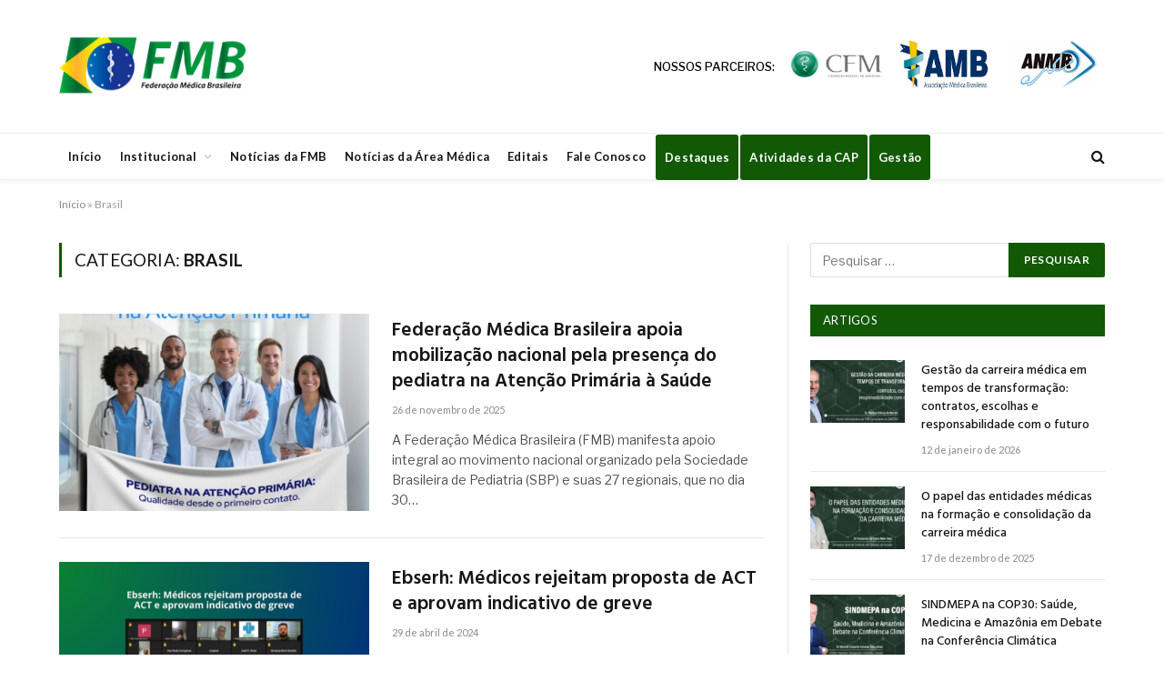

--- FILE ---
content_type: text/html; charset=UTF-8
request_url: https://portalfmb.org.br/categoria/area-medica/brasil/
body_size: 85445
content:
<!DOCTYPE html>
<html lang="pt-BR" class="s-light site-s-light">

<head>

	<meta charset="UTF-8" />
	<meta name="viewport" content="width=device-width, initial-scale=1" />
	<meta name='robots' content='index, follow, max-image-preview:large, max-snippet:-1, max-video-preview:-1' />

	<!-- This site is optimized with the Yoast SEO plugin v26.7 - https://yoast.com/wordpress/plugins/seo/ -->
	<title>Arquivo de Brasil - Portal FMB</title><link rel="preload" as="font" href="https://portalfmb.org.br/wp-content/themes/smart-mag/css/icons/fonts/ts-icons.woff2?v3.2" type="font/woff2" crossorigin="anonymous" />
	<link rel="canonical" href="https://portalfmb.org.br/categoria/brasil/" />
	<link rel="next" href="https://portalfmb.org.br/categoria/brasil/page/2/" />
	<meta property="og:locale" content="pt_BR" />
	<meta property="og:type" content="article" />
	<meta property="og:title" content="Arquivo de Brasil - Portal FMB" />
	<meta property="og:url" content="https://portalfmb.org.br/categoria/brasil/" />
	<meta property="og:site_name" content="Portal FMB" />
	<meta name="twitter:card" content="summary_large_image" />
	<script type="application/ld+json" class="yoast-schema-graph">{"@context":"https://schema.org","@graph":[{"@type":"CollectionPage","@id":"https://portalfmb.org.br/categoria/brasil/","url":"https://portalfmb.org.br/categoria/brasil/","name":"Arquivo de Brasil - Portal FMB","isPartOf":{"@id":"https://portalfmb.org.br/#website"},"primaryImageOfPage":{"@id":"https://portalfmb.org.br/categoria/brasil/#primaryimage"},"image":{"@id":"https://portalfmb.org.br/categoria/brasil/#primaryimage"},"thumbnailUrl":"https://portalfmb.org.br/wp-content/uploads/2025/11/WhatsApp-Image-2025-11-26-at-16.10.10.jpeg","breadcrumb":{"@id":"https://portalfmb.org.br/categoria/brasil/#breadcrumb"},"inLanguage":"pt-BR"},{"@type":"ImageObject","inLanguage":"pt-BR","@id":"https://portalfmb.org.br/categoria/brasil/#primaryimage","url":"https://portalfmb.org.br/wp-content/uploads/2025/11/WhatsApp-Image-2025-11-26-at-16.10.10.jpeg","contentUrl":"https://portalfmb.org.br/wp-content/uploads/2025/11/WhatsApp-Image-2025-11-26-at-16.10.10.jpeg","width":1080,"height":1350},{"@type":"BreadcrumbList","@id":"https://portalfmb.org.br/categoria/brasil/#breadcrumb","itemListElement":[{"@type":"ListItem","position":1,"name":"Início","item":"https://portalfmb.org.br/"},{"@type":"ListItem","position":2,"name":"Brasil"}]},{"@type":"WebSite","@id":"https://portalfmb.org.br/#website","url":"https://portalfmb.org.br/","name":"Portal FMB","description":"Federação Médica Brasileira","publisher":{"@id":"https://portalfmb.org.br/#organization"},"potentialAction":[{"@type":"SearchAction","target":{"@type":"EntryPoint","urlTemplate":"https://portalfmb.org.br/?s={search_term_string}"},"query-input":{"@type":"PropertyValueSpecification","valueRequired":true,"valueName":"search_term_string"}}],"inLanguage":"pt-BR"},{"@type":"Organization","@id":"https://portalfmb.org.br/#organization","name":"Federação Médica Brasileira","url":"https://portalfmb.org.br/","logo":{"@type":"ImageObject","inLanguage":"pt-BR","@id":"https://portalfmb.org.br/#/schema/logo/image/","url":"https://portalfmb.org.br/wp-content/uploads/2018/10/logo-fmb.png","contentUrl":"https://portalfmb.org.br/wp-content/uploads/2018/10/logo-fmb.png","width":880,"height":470,"caption":"Federação Médica Brasileira"},"image":{"@id":"https://portalfmb.org.br/#/schema/logo/image/"}}]}</script>
	<!-- / Yoast SEO plugin. -->


<link rel='dns-prefetch' href='//widgetlogic.org' />
<link rel='dns-prefetch' href='//stats.wp.com' />
<link rel='dns-prefetch' href='//fonts.googleapis.com' />
<link rel="alternate" type="application/rss+xml" title="Feed para Portal FMB &raquo;" href="https://portalfmb.org.br/feed/" />
<link rel="alternate" type="application/rss+xml" title="Feed de comentários para Portal FMB &raquo;" href="https://portalfmb.org.br/comments/feed/" />
<script type="text/javascript" id="wpp-js" src="https://portalfmb.org.br/wp-content/plugins/wordpress-popular-posts/assets/js/wpp.min.js?ver=7.3.6" data-sampling="0" data-sampling-rate="100" data-api-url="https://portalfmb.org.br/wp-json/wordpress-popular-posts" data-post-id="0" data-token="f029debb8a" data-lang="0" data-debug="0"></script>
<link rel="alternate" type="application/rss+xml" title="Feed de categoria para Portal FMB &raquo; Brasil" href="https://portalfmb.org.br/categoria/brasil/feed/" />
<style id='wp-img-auto-sizes-contain-inline-css' type='text/css'>
img:is([sizes=auto i],[sizes^="auto," i]){contain-intrinsic-size:3000px 1500px}
/*# sourceURL=wp-img-auto-sizes-contain-inline-css */
</style>
<style id='wp-emoji-styles-inline-css' type='text/css'>

	img.wp-smiley, img.emoji {
		display: inline !important;
		border: none !important;
		box-shadow: none !important;
		height: 1em !important;
		width: 1em !important;
		margin: 0 0.07em !important;
		vertical-align: -0.1em !important;
		background: none !important;
		padding: 0 !important;
	}
/*# sourceURL=wp-emoji-styles-inline-css */
</style>
<link rel='stylesheet' id='wp-block-library-css' href='https://portalfmb.org.br/wp-includes/css/dist/block-library/style.min.css?ver=17df29e2e26dce3abf38f1609d12e31c' type='text/css' media='all' />
<style id='classic-theme-styles-inline-css' type='text/css'>
/*! This file is auto-generated */
.wp-block-button__link{color:#fff;background-color:#32373c;border-radius:9999px;box-shadow:none;text-decoration:none;padding:calc(.667em + 2px) calc(1.333em + 2px);font-size:1.125em}.wp-block-file__button{background:#32373c;color:#fff;text-decoration:none}
/*# sourceURL=/wp-includes/css/classic-themes.min.css */
</style>
<style id='pdfemb-pdf-embedder-viewer-style-inline-css' type='text/css'>
.wp-block-pdfemb-pdf-embedder-viewer{max-width:none}

/*# sourceURL=https://portalfmb.org.br/wp-content/plugins/pdf-embedder/block/build/style-index.css */
</style>
<link rel='stylesheet' id='mediaelement-css' href='https://portalfmb.org.br/wp-includes/js/mediaelement/mediaelementplayer-legacy.min.css?ver=4.2.17' type='text/css' media='all' />
<link rel='stylesheet' id='wp-mediaelement-css' href='https://portalfmb.org.br/wp-includes/js/mediaelement/wp-mediaelement.min.css?ver=17df29e2e26dce3abf38f1609d12e31c' type='text/css' media='all' />
<style id='jetpack-sharing-buttons-style-inline-css' type='text/css'>
.jetpack-sharing-buttons__services-list{display:flex;flex-direction:row;flex-wrap:wrap;gap:0;list-style-type:none;margin:5px;padding:0}.jetpack-sharing-buttons__services-list.has-small-icon-size{font-size:12px}.jetpack-sharing-buttons__services-list.has-normal-icon-size{font-size:16px}.jetpack-sharing-buttons__services-list.has-large-icon-size{font-size:24px}.jetpack-sharing-buttons__services-list.has-huge-icon-size{font-size:36px}@media print{.jetpack-sharing-buttons__services-list{display:none!important}}.editor-styles-wrapper .wp-block-jetpack-sharing-buttons{gap:0;padding-inline-start:0}ul.jetpack-sharing-buttons__services-list.has-background{padding:1.25em 2.375em}
/*# sourceURL=https://portalfmb.org.br/wp-content/plugins/jetpack/_inc/blocks/sharing-buttons/view.css */
</style>
<link rel='stylesheet' id='block-widget-css' href='https://portalfmb.org.br/wp-content/plugins/widget-logic/block_widget/css/widget.css?ver=1768243244' type='text/css' media='all' />
<style id='global-styles-inline-css' type='text/css'>
:root{--wp--preset--aspect-ratio--square: 1;--wp--preset--aspect-ratio--4-3: 4/3;--wp--preset--aspect-ratio--3-4: 3/4;--wp--preset--aspect-ratio--3-2: 3/2;--wp--preset--aspect-ratio--2-3: 2/3;--wp--preset--aspect-ratio--16-9: 16/9;--wp--preset--aspect-ratio--9-16: 9/16;--wp--preset--color--black: #000000;--wp--preset--color--cyan-bluish-gray: #abb8c3;--wp--preset--color--white: #ffffff;--wp--preset--color--pale-pink: #f78da7;--wp--preset--color--vivid-red: #cf2e2e;--wp--preset--color--luminous-vivid-orange: #ff6900;--wp--preset--color--luminous-vivid-amber: #fcb900;--wp--preset--color--light-green-cyan: #7bdcb5;--wp--preset--color--vivid-green-cyan: #00d084;--wp--preset--color--pale-cyan-blue: #8ed1fc;--wp--preset--color--vivid-cyan-blue: #0693e3;--wp--preset--color--vivid-purple: #9b51e0;--wp--preset--gradient--vivid-cyan-blue-to-vivid-purple: linear-gradient(135deg,rgb(6,147,227) 0%,rgb(155,81,224) 100%);--wp--preset--gradient--light-green-cyan-to-vivid-green-cyan: linear-gradient(135deg,rgb(122,220,180) 0%,rgb(0,208,130) 100%);--wp--preset--gradient--luminous-vivid-amber-to-luminous-vivid-orange: linear-gradient(135deg,rgb(252,185,0) 0%,rgb(255,105,0) 100%);--wp--preset--gradient--luminous-vivid-orange-to-vivid-red: linear-gradient(135deg,rgb(255,105,0) 0%,rgb(207,46,46) 100%);--wp--preset--gradient--very-light-gray-to-cyan-bluish-gray: linear-gradient(135deg,rgb(238,238,238) 0%,rgb(169,184,195) 100%);--wp--preset--gradient--cool-to-warm-spectrum: linear-gradient(135deg,rgb(74,234,220) 0%,rgb(151,120,209) 20%,rgb(207,42,186) 40%,rgb(238,44,130) 60%,rgb(251,105,98) 80%,rgb(254,248,76) 100%);--wp--preset--gradient--blush-light-purple: linear-gradient(135deg,rgb(255,206,236) 0%,rgb(152,150,240) 100%);--wp--preset--gradient--blush-bordeaux: linear-gradient(135deg,rgb(254,205,165) 0%,rgb(254,45,45) 50%,rgb(107,0,62) 100%);--wp--preset--gradient--luminous-dusk: linear-gradient(135deg,rgb(255,203,112) 0%,rgb(199,81,192) 50%,rgb(65,88,208) 100%);--wp--preset--gradient--pale-ocean: linear-gradient(135deg,rgb(255,245,203) 0%,rgb(182,227,212) 50%,rgb(51,167,181) 100%);--wp--preset--gradient--electric-grass: linear-gradient(135deg,rgb(202,248,128) 0%,rgb(113,206,126) 100%);--wp--preset--gradient--midnight: linear-gradient(135deg,rgb(2,3,129) 0%,rgb(40,116,252) 100%);--wp--preset--font-size--small: 13px;--wp--preset--font-size--medium: 20px;--wp--preset--font-size--large: 36px;--wp--preset--font-size--x-large: 42px;--wp--preset--spacing--20: 0.44rem;--wp--preset--spacing--30: 0.67rem;--wp--preset--spacing--40: 1rem;--wp--preset--spacing--50: 1.5rem;--wp--preset--spacing--60: 2.25rem;--wp--preset--spacing--70: 3.38rem;--wp--preset--spacing--80: 5.06rem;--wp--preset--shadow--natural: 6px 6px 9px rgba(0, 0, 0, 0.2);--wp--preset--shadow--deep: 12px 12px 50px rgba(0, 0, 0, 0.4);--wp--preset--shadow--sharp: 6px 6px 0px rgba(0, 0, 0, 0.2);--wp--preset--shadow--outlined: 6px 6px 0px -3px rgb(255, 255, 255), 6px 6px rgb(0, 0, 0);--wp--preset--shadow--crisp: 6px 6px 0px rgb(0, 0, 0);}:where(.is-layout-flex){gap: 0.5em;}:where(.is-layout-grid){gap: 0.5em;}body .is-layout-flex{display: flex;}.is-layout-flex{flex-wrap: wrap;align-items: center;}.is-layout-flex > :is(*, div){margin: 0;}body .is-layout-grid{display: grid;}.is-layout-grid > :is(*, div){margin: 0;}:where(.wp-block-columns.is-layout-flex){gap: 2em;}:where(.wp-block-columns.is-layout-grid){gap: 2em;}:where(.wp-block-post-template.is-layout-flex){gap: 1.25em;}:where(.wp-block-post-template.is-layout-grid){gap: 1.25em;}.has-black-color{color: var(--wp--preset--color--black) !important;}.has-cyan-bluish-gray-color{color: var(--wp--preset--color--cyan-bluish-gray) !important;}.has-white-color{color: var(--wp--preset--color--white) !important;}.has-pale-pink-color{color: var(--wp--preset--color--pale-pink) !important;}.has-vivid-red-color{color: var(--wp--preset--color--vivid-red) !important;}.has-luminous-vivid-orange-color{color: var(--wp--preset--color--luminous-vivid-orange) !important;}.has-luminous-vivid-amber-color{color: var(--wp--preset--color--luminous-vivid-amber) !important;}.has-light-green-cyan-color{color: var(--wp--preset--color--light-green-cyan) !important;}.has-vivid-green-cyan-color{color: var(--wp--preset--color--vivid-green-cyan) !important;}.has-pale-cyan-blue-color{color: var(--wp--preset--color--pale-cyan-blue) !important;}.has-vivid-cyan-blue-color{color: var(--wp--preset--color--vivid-cyan-blue) !important;}.has-vivid-purple-color{color: var(--wp--preset--color--vivid-purple) !important;}.has-black-background-color{background-color: var(--wp--preset--color--black) !important;}.has-cyan-bluish-gray-background-color{background-color: var(--wp--preset--color--cyan-bluish-gray) !important;}.has-white-background-color{background-color: var(--wp--preset--color--white) !important;}.has-pale-pink-background-color{background-color: var(--wp--preset--color--pale-pink) !important;}.has-vivid-red-background-color{background-color: var(--wp--preset--color--vivid-red) !important;}.has-luminous-vivid-orange-background-color{background-color: var(--wp--preset--color--luminous-vivid-orange) !important;}.has-luminous-vivid-amber-background-color{background-color: var(--wp--preset--color--luminous-vivid-amber) !important;}.has-light-green-cyan-background-color{background-color: var(--wp--preset--color--light-green-cyan) !important;}.has-vivid-green-cyan-background-color{background-color: var(--wp--preset--color--vivid-green-cyan) !important;}.has-pale-cyan-blue-background-color{background-color: var(--wp--preset--color--pale-cyan-blue) !important;}.has-vivid-cyan-blue-background-color{background-color: var(--wp--preset--color--vivid-cyan-blue) !important;}.has-vivid-purple-background-color{background-color: var(--wp--preset--color--vivid-purple) !important;}.has-black-border-color{border-color: var(--wp--preset--color--black) !important;}.has-cyan-bluish-gray-border-color{border-color: var(--wp--preset--color--cyan-bluish-gray) !important;}.has-white-border-color{border-color: var(--wp--preset--color--white) !important;}.has-pale-pink-border-color{border-color: var(--wp--preset--color--pale-pink) !important;}.has-vivid-red-border-color{border-color: var(--wp--preset--color--vivid-red) !important;}.has-luminous-vivid-orange-border-color{border-color: var(--wp--preset--color--luminous-vivid-orange) !important;}.has-luminous-vivid-amber-border-color{border-color: var(--wp--preset--color--luminous-vivid-amber) !important;}.has-light-green-cyan-border-color{border-color: var(--wp--preset--color--light-green-cyan) !important;}.has-vivid-green-cyan-border-color{border-color: var(--wp--preset--color--vivid-green-cyan) !important;}.has-pale-cyan-blue-border-color{border-color: var(--wp--preset--color--pale-cyan-blue) !important;}.has-vivid-cyan-blue-border-color{border-color: var(--wp--preset--color--vivid-cyan-blue) !important;}.has-vivid-purple-border-color{border-color: var(--wp--preset--color--vivid-purple) !important;}.has-vivid-cyan-blue-to-vivid-purple-gradient-background{background: var(--wp--preset--gradient--vivid-cyan-blue-to-vivid-purple) !important;}.has-light-green-cyan-to-vivid-green-cyan-gradient-background{background: var(--wp--preset--gradient--light-green-cyan-to-vivid-green-cyan) !important;}.has-luminous-vivid-amber-to-luminous-vivid-orange-gradient-background{background: var(--wp--preset--gradient--luminous-vivid-amber-to-luminous-vivid-orange) !important;}.has-luminous-vivid-orange-to-vivid-red-gradient-background{background: var(--wp--preset--gradient--luminous-vivid-orange-to-vivid-red) !important;}.has-very-light-gray-to-cyan-bluish-gray-gradient-background{background: var(--wp--preset--gradient--very-light-gray-to-cyan-bluish-gray) !important;}.has-cool-to-warm-spectrum-gradient-background{background: var(--wp--preset--gradient--cool-to-warm-spectrum) !important;}.has-blush-light-purple-gradient-background{background: var(--wp--preset--gradient--blush-light-purple) !important;}.has-blush-bordeaux-gradient-background{background: var(--wp--preset--gradient--blush-bordeaux) !important;}.has-luminous-dusk-gradient-background{background: var(--wp--preset--gradient--luminous-dusk) !important;}.has-pale-ocean-gradient-background{background: var(--wp--preset--gradient--pale-ocean) !important;}.has-electric-grass-gradient-background{background: var(--wp--preset--gradient--electric-grass) !important;}.has-midnight-gradient-background{background: var(--wp--preset--gradient--midnight) !important;}.has-small-font-size{font-size: var(--wp--preset--font-size--small) !important;}.has-medium-font-size{font-size: var(--wp--preset--font-size--medium) !important;}.has-large-font-size{font-size: var(--wp--preset--font-size--large) !important;}.has-x-large-font-size{font-size: var(--wp--preset--font-size--x-large) !important;}
:where(.wp-block-post-template.is-layout-flex){gap: 1.25em;}:where(.wp-block-post-template.is-layout-grid){gap: 1.25em;}
:where(.wp-block-term-template.is-layout-flex){gap: 1.25em;}:where(.wp-block-term-template.is-layout-grid){gap: 1.25em;}
:where(.wp-block-columns.is-layout-flex){gap: 2em;}:where(.wp-block-columns.is-layout-grid){gap: 2em;}
:root :where(.wp-block-pullquote){font-size: 1.5em;line-height: 1.6;}
/*# sourceURL=global-styles-inline-css */
</style>
<link rel='stylesheet' id='contact-form-7-css' href='https://portalfmb.org.br/wp-content/plugins/contact-form-7/includes/css/styles.css?ver=6.1.4' type='text/css' media='all' />
<link rel='stylesheet' id='wordpress-popular-posts-css-css' href='https://portalfmb.org.br/wp-content/plugins/wordpress-popular-posts/assets/css/wpp.css?ver=7.3.6' type='text/css' media='all' />
<link rel='stylesheet' id='smartmag-core-css' href='https://portalfmb.org.br/wp-content/themes/smart-mag/style.css?ver=10.3.0' type='text/css' media='all' />
<link rel='stylesheet' id='smartmag-fonts-css' href='https://fonts.googleapis.com/css?family=Libre+Franklin%3A400%2C400i%2C500%2C600%7CLato%3A400%2C700%2C900%7CHind%3A400%2C500%2C600&#038;display=swap' type='text/css' media='all' />
<link rel='stylesheet' id='smartmag-magnific-popup-css' href='https://portalfmb.org.br/wp-content/themes/smart-mag/css/lightbox.css?ver=10.3.0' type='text/css' media='all' />
<link rel='stylesheet' id='font-awesome4-css' href='https://portalfmb.org.br/wp-content/themes/smart-mag/css/fontawesome/css/font-awesome.min.css?ver=10.3.0' type='text/css' media='all' />
<link rel='stylesheet' id='smartmag-icons-css' href='https://portalfmb.org.br/wp-content/themes/smart-mag/css/icons/icons.css?ver=10.3.0' type='text/css' media='all' />
<link rel='stylesheet' id='smartmag-skin-css' href='https://portalfmb.org.br/wp-content/themes/smart-mag/css/skin-trendy.css?ver=10.3.0' type='text/css' media='all' />
<style id='smartmag-skin-inline-css' type='text/css'>
:root { --c-main: #125906;
--c-main-rgb: 18,89,6;
--main-width: 1150px; }
.smart-head-main { --c-shadow: rgba(10,10,10,0.04); }
.smart-head-main .smart-head-top { --head-h: 38px; }
.smart-head-main .smart-head-mid { --head-h: 146px; }
.s-dark .smart-head-main .smart-head-mid,
.smart-head-main .s-dark.smart-head-mid { background-color: #181818; }
.smart-head-main .smart-head-bot { --head-h: 52px; }
.navigation-main .menu > li > a { letter-spacing: 0.02em; }
.navigation-main { --nav-items-space: 16px; }
.smart-head-mobile .smart-head-mid { border-top-width: 3px; }
.mobile-menu { font-size: 15px; }
.smart-head-main .offcanvas-toggle { transform: scale(0.65); }
.main-footer .upper-footer { background-color: #125906; }
.s-dark .upper-footer { background-color: #125906; }
.main-footer .upper-footer { color: #f3f3f3; --c-links: #ffffff; }
.main-footer .lower-footer { background-color: #125906; }
.lower-footer { color: #ffffff; }
.main-footer .lower-footer { --c-links: #ffffff; --c-foot-menu: #ffffff; }
.block-head-a1 { background-color: #125906; background-color: #125906; }
.block-head-a2 { background-color: #125906; background-color: #125906; }
.s-dark .block-head-d { --c-border: #125906; }
.block-head-d { background-color: #125906; background-color: #125906; }
.block-head-e1 { background-color: #125906; background-color: #125906; }
.block-head-e2 { background-color: #125906; background-color: #125906; }
.block-head-e3 { background-color: #125906; background-color: #125906; }
.block-head-f { background-color: #125906; background-color: #125906; }
.block-head-g { background-color: #125906; background-color: #125906; }
.loop-grid .ratio-is-custom { padding-bottom: calc(100% / 1.68); }
.loop-list .ratio-is-custom { padding-bottom: calc(100% / 1.575); }
.list-post { --list-p-media-width: 44%; --list-p-media-max-width: 85%; }
.list-post .media:not(i) { --list-p-media-max-width: 44%; }
.loop-small .media:not(i) { max-width: 104px; }
.single .featured .ratio-is-custom { padding-bottom: calc(100% / 2); }


/*# sourceURL=smartmag-skin-inline-css */
</style>
<script type="text/javascript" id="smartmag-lazy-inline-js-after">
/* <![CDATA[ */
/**
 * @copyright ThemeSphere
 * @preserve
 */
var BunyadLazy={};BunyadLazy.load=function(){function a(e,n){var t={};e.dataset.bgset&&e.dataset.sizes?(t.sizes=e.dataset.sizes,t.srcset=e.dataset.bgset):t.src=e.dataset.bgsrc,function(t){var a=t.dataset.ratio;if(0<a){const e=t.parentElement;if(e.classList.contains("media-ratio")){const n=e.style;n.getPropertyValue("--a-ratio")||(n.paddingBottom=100/a+"%")}}}(e);var a,o=document.createElement("img");for(a in o.onload=function(){var t="url('"+(o.currentSrc||o.src)+"')",a=e.style;a.backgroundImage!==t&&requestAnimationFrame(()=>{a.backgroundImage=t,n&&n()}),o.onload=null,o.onerror=null,o=null},o.onerror=o.onload,t)o.setAttribute(a,t[a]);o&&o.complete&&0<o.naturalWidth&&o.onload&&o.onload()}function e(t){t.dataset.loaded||a(t,()=>{document.dispatchEvent(new Event("lazyloaded")),t.dataset.loaded=1})}function n(t){"complete"===document.readyState?t():window.addEventListener("load",t)}return{initEarly:function(){var t,a=()=>{document.querySelectorAll(".img.bg-cover:not(.lazyload)").forEach(e)};"complete"!==document.readyState?(t=setInterval(a,150),n(()=>{a(),clearInterval(t)})):a()},callOnLoad:n,initBgImages:function(t){t&&n(()=>{document.querySelectorAll(".img.bg-cover").forEach(e)})},bgLoad:a}}(),BunyadLazy.load.initEarly();
//# sourceURL=smartmag-lazy-inline-js-after
/* ]]> */
</script>
<script type="text/javascript" src="https://portalfmb.org.br/wp-content/plugins/sphere-post-views/assets/js/post-views.js?ver=1.0.1" id="sphere-post-views-js"></script>
<script type="text/javascript" id="sphere-post-views-js-after">
/* <![CDATA[ */
var Sphere_PostViews = {"ajaxUrl":"https:\/\/portalfmb.org.br\/wp-admin\/admin-ajax.php?sphere_post_views=1","sampling":0,"samplingRate":10,"repeatCountDelay":0,"postID":false,"token":"f4841b6354"}
//# sourceURL=sphere-post-views-js-after
/* ]]> */
</script>
<script type="text/javascript" src="https://portalfmb.org.br/wp-includes/js/jquery/jquery.min.js?ver=3.7.1" id="jquery-core-js"></script>
<script type="text/javascript" src="https://portalfmb.org.br/wp-includes/js/jquery/jquery-migrate.min.js?ver=3.4.1" id="jquery-migrate-js"></script>
<link rel="https://api.w.org/" href="https://portalfmb.org.br/wp-json/" /><link rel="alternate" title="JSON" type="application/json" href="https://portalfmb.org.br/wp-json/wp/v2/categories/21" /><link rel="EditURI" type="application/rsd+xml" title="RSD" href="https://portalfmb.org.br/xmlrpc.php?rsd" />
	<style>img#wpstats{display:none}</style>
		            <style id="wpp-loading-animation-styles">@-webkit-keyframes bgslide{from{background-position-x:0}to{background-position-x:-200%}}@keyframes bgslide{from{background-position-x:0}to{background-position-x:-200%}}.wpp-widget-block-placeholder,.wpp-shortcode-placeholder{margin:0 auto;width:60px;height:3px;background:#dd3737;background:linear-gradient(90deg,#dd3737 0%,#571313 10%,#dd3737 100%);background-size:200% auto;border-radius:3px;-webkit-animation:bgslide 1s infinite linear;animation:bgslide 1s infinite linear}</style>
            
		<script>
		var BunyadSchemeKey = 'bunyad-scheme';
		(() => {
			const d = document.documentElement;
			const c = d.classList;
			var scheme = localStorage.getItem(BunyadSchemeKey);
			
			if (scheme) {
				d.dataset.origClass = c;
				scheme === 'dark' ? c.remove('s-light', 'site-s-light') : c.remove('s-dark', 'site-s-dark');
				c.add('site-s-' + scheme, 's-' + scheme);
			}
		})();
		</script>
		<meta name="generator" content="Elementor 3.34.1; features: e_font_icon_svg, additional_custom_breakpoints; settings: css_print_method-external, google_font-enabled, font_display-swap">
			<style>
				.e-con.e-parent:nth-of-type(n+4):not(.e-lazyloaded):not(.e-no-lazyload),
				.e-con.e-parent:nth-of-type(n+4):not(.e-lazyloaded):not(.e-no-lazyload) * {
					background-image: none !important;
				}
				@media screen and (max-height: 1024px) {
					.e-con.e-parent:nth-of-type(n+3):not(.e-lazyloaded):not(.e-no-lazyload),
					.e-con.e-parent:nth-of-type(n+3):not(.e-lazyloaded):not(.e-no-lazyload) * {
						background-image: none !important;
					}
				}
				@media screen and (max-height: 640px) {
					.e-con.e-parent:nth-of-type(n+2):not(.e-lazyloaded):not(.e-no-lazyload),
					.e-con.e-parent:nth-of-type(n+2):not(.e-lazyloaded):not(.e-no-lazyload) * {
						background-image: none !important;
					}
				}
			</style>
					<style type="text/css" id="wp-custom-css">
			#btn-2015-2018, #btn-2018-2021, #btn-2021-2024{
	cursor: not-allowed;
}
#menu-menu-rodape a:hover{
	color: grey;
}
table.parceriaTable tr td {
	color: #000;
	font-weight: 500;
	text-transform: uppercase;
	border: none;
	 text-align: center;
    vertical-align: middle;
}

table.parceriaTable tr td a, a.logoConfemel, a.logoCnpl, .redesSociais a {
	-o-transition: .5s;
  -ms-transition: .5s;
  -moz-transition: .5s;
  -webkit-transition: .5s;
   transition: .5s;
}

table.parceriaTable tr td a:hover, a.logoConfemel:hover, a.logoCnpl:hover, .redesSociais a:hover {
    opacity: 0.6;
}

.block-head-d {
	border-bottom: none;
}

.block-head-g .heading{
	font-weight: 400;
}

.navigation-main .menu > li > a {
	font-size: 13px;
	padding: 10px;
}

.menuTransparencia {
	background-color: #125906 !important;
	margin: 1px !important;
  border-radius: 3px;
  height: 30px;
	color: #fff!important;
  transition: 0.2s;
}

.menuTransparencia:hover {
	background-color: #00953B !important;
}

.menuTransparencia,
.menuTransparencia:hover,
.navigation .menu > li.menuTransparencia:hover > a,
.navigation .menu > .menuTransparencia.current-menu-item > a {
	color: #ffffff;
}

#search-2, #smartmag-block-posts-small-2{
	margin-bottom: 30px;
}		</style>
		

</head>

<body data-rsssl=1 class="archive category category-brasil category-21 wp-theme-smart-mag right-sidebar has-lb has-lb-sm ts-img-hov-fade has-sb-sep layout-normal elementor-default elementor-kit-36247">



<div class="main-wrap">

	
<div class="off-canvas-backdrop"></div>
<div class="mobile-menu-container off-canvas" id="off-canvas">

	<div class="off-canvas-head">
		<a href="#" class="close">
			<span class="visuallyhidden">Close Menu</span>
			<i class="tsi tsi-times"></i>
		</a>

		<div class="ts-logo">
					</div>
	</div>

	<div class="off-canvas-content">

		
			<ul id="menu-principal" class="mobile-menu"><li id="menu-item-36289" class="menu-item menu-item-type-post_type menu-item-object-page menu-item-home menu-item-36289"><a href="https://portalfmb.org.br/">Início</a></li>
<li id="menu-item-30346" class="menu-item menu-item-type-post_type menu-item-object-page menu-item-has-children menu-item-30346"><a href="https://portalfmb.org.br/institucional/">Institucional</a>
<ul class="sub-menu">
	<li id="menu-item-30358" class="menu-item menu-item-type-post_type menu-item-object-page menu-item-30358"><a href="https://portalfmb.org.br/institucional/principios-politicos/">Princípios Políticos</a></li>
	<li id="menu-item-30348" class="menu-item menu-item-type-post_type menu-item-object-page menu-item-30348"><a href="https://portalfmb.org.br/institucional/composicao/">Composição</a></li>
	<li id="menu-item-30357" class="menu-item menu-item-type-post_type menu-item-object-page menu-item-30357"><a href="https://portalfmb.org.br/institucional/historia/">História</a></li>
	<li id="menu-item-30359" class="menu-item menu-item-type-post_type menu-item-object-page menu-item-30359"><a href="https://portalfmb.org.br/institucional/sindicatos/">Sindicatos</a></li>
	<li id="menu-item-30355" class="menu-item menu-item-type-post_type menu-item-object-page menu-item-30355"><a href="https://portalfmb.org.br/institucional/estatuto-social-da-federacao-medica-brasileira/">Estatuto Social da Federação Médica Brasileira</a></li>
	<li id="menu-item-30349" class="menu-item menu-item-type-post_type menu-item-object-page menu-item-has-children menu-item-30349"><a href="https://portalfmb.org.br/institucional/diretoria/">Diretoria</a>
	<ul class="sub-menu">
		<li id="menu-item-35954" class="menu-item menu-item-type-post_type menu-item-object-page menu-item-35954"><a href="https://portalfmb.org.br/institucional/diretoria/gestao-2024-2027/">Gestão 2024-2027</a></li>
		<li id="menu-item-30352" class="menu-item menu-item-type-post_type menu-item-object-page menu-item-30352"><a href="https://portalfmb.org.br/institucional/diretoria/gestao-2021-2024/">Gestão 2021-2024</a></li>
		<li id="menu-item-30351" class="menu-item menu-item-type-post_type menu-item-object-page menu-item-30351"><a href="https://portalfmb.org.br/institucional/diretoria/gestao-2018-2021/">Gestão 2018-2021</a></li>
		<li id="menu-item-30350" class="menu-item menu-item-type-post_type menu-item-object-page menu-item-30350"><a href="https://portalfmb.org.br/institucional/diretoria/gestao-2015-2018/">Gestão 2015-2018</a></li>
	</ul>
</li>
	<li id="menu-item-30356" class="menu-item menu-item-type-post_type menu-item-object-page menu-item-30356"><a href="https://portalfmb.org.br/institucional/galeria-de-presidentes/">Galeria de Presidentes</a></li>
</ul>
</li>
<li id="menu-item-30360" class="menu-item menu-item-type-taxonomy menu-item-object-category menu-item-30360"><a href="https://portalfmb.org.br/categoria/noticias-da-fmb/">Notícias da FMB</a></li>
<li id="menu-item-30361" class="menu-item menu-item-type-taxonomy menu-item-object-category menu-item-30361"><a href="https://portalfmb.org.br/categoria/area-medica/">Notícias da Área Médica</a></li>
<li id="menu-item-34721" class="menu-item menu-item-type-taxonomy menu-item-object-category menu-item-34721"><a href="https://portalfmb.org.br/categoria/editais/">Editais</a></li>
<li id="menu-item-30345" class="menu-item menu-item-type-post_type menu-item-object-page menu-item-30345"><a href="https://portalfmb.org.br/fale-conosco/">Fale Conosco</a></li>
<li id="menu-item-30362" class="menuTransparencia menu-item menu-item-type-custom menu-item-object-custom menu-item-30362"><a target="_blank" href="https://portalfmb.org.br/categoria/destaques/">Destaques</a></li>
<li id="menu-item-30363" class="menuTransparencia menu-item menu-item-type-custom menu-item-object-custom menu-item-30363"><a target="_blank" href="http://portal.cfm.org.br/index.php?option=com_content&#038;view=article&#038;id=26225">Atividades da CAP</a></li>
<li id="menu-item-36712" class="menuTransparencia menu-item menu-item-type-custom menu-item-object-custom menu-item-36712"><a href="https://portalfmb.org.br/manutencao/">Gestão</a></li>
</ul>
		
		
		
		<div class="spc-social-block spc-social spc-social-b smart-head-social">
		
			
				<a href="#" class="link service s-facebook" target="_blank" rel="nofollow noopener">
					<i class="icon tsi tsi-facebook"></i>					<span class="visuallyhidden">Facebook</span>
				</a>
									
			
				<a href="#" class="link service s-twitter" target="_blank" rel="nofollow noopener">
					<i class="icon tsi tsi-twitter"></i>					<span class="visuallyhidden">X (Twitter)</span>
				</a>
									
			
				<a href="#" class="link service s-instagram" target="_blank" rel="nofollow noopener">
					<i class="icon tsi tsi-instagram"></i>					<span class="visuallyhidden">Instagram</span>
				</a>
									
			
		</div>

		
	</div>

</div>
<div class="smart-head smart-head-a smart-head-main" id="smart-head" data-sticky="bot" data-sticky-type="smart" data-sticky-full>
	
	<div class="smart-head-row smart-head-mid is-light smart-head-row-full">

		<div class="inner wrap">

							
				<div class="items items-left ">
					<a href="https://portalfmb.org.br/" title="Portal FMB" rel="home" class="logo-link ts-logo logo-is-image">
		<span>
			
				
					<img fetchpriority="high" src="https://portalfmb.org.br/wp-content/uploads/2023/03/fmb.png" class="logo-image" alt="Portal FMB" width="880" height="540"/>
									 
					</span>
	</a>				</div>

							
				<div class="items items-center empty">
								</div>

							
				<div class="items items-right ">
				
<div class="h-text h-text">
	<table class="parceriaTable">
<tbody>
<tr>
<td>Nossos parceiros:</td>
<td><a href="http://www.cfm.org.br/" target="_blank" rel="noopener"> <img src="https://portalfmb.org.br/wp-content/uploads/2023/03/logo-cfm.png" width="100"> </a></td>
<td><a href="http://amb.org.br/" target="_blank" rel="noopener"> <img src="https://portalfmb.org.br/wp-content/uploads/2015/11/logo-amb.png" width="100"> </a></td>
<td><a href="http://anmr.org.br/" target="_blank" rel="noopener"> <img src="https://portalfmb.org.br/wp-content/uploads/2023/03/anmr.jpg" width="100"> </a></td>
</tr>
</tbody>
</table></div>				</div>

						
		</div>
	</div>

	
	<div class="smart-head-row smart-head-bot is-light smart-head-row-full">

		<div class="inner wrap">

							
				<div class="items items-left ">
					<div class="nav-wrap">
		<nav class="navigation navigation-main nav-hov-a has-search">
			<ul id="menu-principal-1" class="menu"><li class="menu-item menu-item-type-post_type menu-item-object-page menu-item-home menu-item-36289"><a href="https://portalfmb.org.br/">Início</a></li>
<li class="menu-item menu-item-type-post_type menu-item-object-page menu-item-has-children menu-item-30346"><a href="https://portalfmb.org.br/institucional/">Institucional</a>
<ul class="sub-menu">
	<li class="menu-item menu-item-type-post_type menu-item-object-page menu-item-30358"><a href="https://portalfmb.org.br/institucional/principios-politicos/">Princípios Políticos</a></li>
	<li class="menu-item menu-item-type-post_type menu-item-object-page menu-item-30348"><a href="https://portalfmb.org.br/institucional/composicao/">Composição</a></li>
	<li class="menu-item menu-item-type-post_type menu-item-object-page menu-item-30357"><a href="https://portalfmb.org.br/institucional/historia/">História</a></li>
	<li class="menu-item menu-item-type-post_type menu-item-object-page menu-item-30359"><a href="https://portalfmb.org.br/institucional/sindicatos/">Sindicatos</a></li>
	<li class="menu-item menu-item-type-post_type menu-item-object-page menu-item-30355"><a href="https://portalfmb.org.br/institucional/estatuto-social-da-federacao-medica-brasileira/">Estatuto Social da Federação Médica Brasileira</a></li>
	<li class="menu-item menu-item-type-post_type menu-item-object-page menu-item-has-children menu-item-30349"><a href="https://portalfmb.org.br/institucional/diretoria/">Diretoria</a>
	<ul class="sub-menu">
		<li class="menu-item menu-item-type-post_type menu-item-object-page menu-item-35954"><a href="https://portalfmb.org.br/institucional/diretoria/gestao-2024-2027/">Gestão 2024-2027</a></li>
		<li class="menu-item menu-item-type-post_type menu-item-object-page menu-item-30352"><a href="https://portalfmb.org.br/institucional/diretoria/gestao-2021-2024/">Gestão 2021-2024</a></li>
		<li class="menu-item menu-item-type-post_type menu-item-object-page menu-item-30351"><a href="https://portalfmb.org.br/institucional/diretoria/gestao-2018-2021/">Gestão 2018-2021</a></li>
		<li class="menu-item menu-item-type-post_type menu-item-object-page menu-item-30350"><a href="https://portalfmb.org.br/institucional/diretoria/gestao-2015-2018/">Gestão 2015-2018</a></li>
	</ul>
</li>
	<li class="menu-item menu-item-type-post_type menu-item-object-page menu-item-30356"><a href="https://portalfmb.org.br/institucional/galeria-de-presidentes/">Galeria de Presidentes</a></li>
</ul>
</li>
<li class="menu-item menu-item-type-taxonomy menu-item-object-category menu-cat-4 menu-item-30360"><a href="https://portalfmb.org.br/categoria/noticias-da-fmb/">Notícias da FMB</a></li>
<li class="menu-item menu-item-type-taxonomy menu-item-object-category menu-cat-44 menu-item-30361"><a href="https://portalfmb.org.br/categoria/area-medica/">Notícias da Área Médica</a></li>
<li class="menu-item menu-item-type-taxonomy menu-item-object-category menu-cat-1797 menu-item-34721"><a href="https://portalfmb.org.br/categoria/editais/">Editais</a></li>
<li class="menu-item menu-item-type-post_type menu-item-object-page menu-item-30345"><a href="https://portalfmb.org.br/fale-conosco/">Fale Conosco</a></li>
<li class="menuTransparencia menu-item menu-item-type-custom menu-item-object-custom menu-item-30362"><a target="_blank" href="https://portalfmb.org.br/categoria/destaques/">Destaques</a></li>
<li class="menuTransparencia menu-item menu-item-type-custom menu-item-object-custom menu-item-30363"><a target="_blank" href="http://portal.cfm.org.br/index.php?option=com_content&#038;view=article&#038;id=26225">Atividades da CAP</a></li>
<li class="menuTransparencia menu-item menu-item-type-custom menu-item-object-custom menu-item-36712"><a href="https://portalfmb.org.br/manutencao/">Gestão</a></li>
</ul>		</nav>
	</div>
				</div>

							
				<div class="items items-center empty">
								</div>

							
				<div class="items items-right ">
				

	<a href="#" class="search-icon has-icon-only is-icon" title="Search">
		<i class="tsi tsi-search"></i>
	</a>

				</div>

						
		</div>
	</div>

	</div>
<div class="smart-head smart-head-a smart-head-mobile" id="smart-head-mobile" data-sticky="mid" data-sticky-type="smart" data-sticky-full>
	
	<div class="smart-head-row smart-head-mid smart-head-row-3 is-light smart-head-row-full">

		<div class="inner wrap">

							
				<div class="items items-left ">
				
<button class="offcanvas-toggle has-icon" type="button" aria-label="Menu">
	<span class="hamburger-icon hamburger-icon-a">
		<span class="inner"></span>
	</span>
</button>				</div>

							
				<div class="items items-center ">
					<a href="https://portalfmb.org.br/" title="Portal FMB" rel="home" class="logo-link ts-logo logo-is-image">
		<span>
			
				
					<img fetchpriority="high" src="https://portalfmb.org.br/wp-content/uploads/2023/03/fmb.png" class="logo-image" alt="Portal FMB" width="880" height="540"/>
									 
					</span>
	</a>				</div>

							
				<div class="items items-right ">
				

	<a href="#" class="search-icon has-icon-only is-icon" title="Search">
		<i class="tsi tsi-search"></i>
	</a>

				</div>

						
		</div>
	</div>

	</div>
<nav class="breadcrumbs is-full-width breadcrumbs-a" id="breadcrumb"><div class="inner ts-contain "><span><span><a href="https://portalfmb.org.br/">Início</a></span> » <span class="breadcrumb_last" aria-current="page">Brasil</span></span></div></nav>
<div class="main ts-contain cf right-sidebar">
			<div class="ts-row">
			<div class="col-8 main-content">

							<h1 class="archive-heading">
					Categoria: <span>Brasil</span>				</h1>
						
					
							
					<section class="block-wrap block-posts-list mb-none" data-id="1">

				
			<div class="block-content">
					
	<div class="loop loop-list loop-sep loop-list-sep grid grid-1 md:grid-1 sm:grid-1">

				
			
<article class="l-post list-post list-post-on-sm m-pos-left">

	
			<div class="media">

		
			<a href="https://portalfmb.org.br/2025/11/federacao-medica-brasileira-apoia-mobilizacao-nacional-pela-presenca-do-pediatra-na-atencao-primaria-a-saude/" class="image-link media-ratio ratio-is-custom" title="Federação Médica Brasileira apoia mobilização nacional pela presença do pediatra na Atenção Primária à Saúde"><span data-bgsrc="https://portalfmb.org.br/wp-content/uploads/2025/11/WhatsApp-Image-2025-11-26-at-16.10.10-450x563.jpeg" class="img bg-cover wp-post-image attachment-bunyad-list size-bunyad-list no-lazy skip-lazy" data-bgset="https://portalfmb.org.br/wp-content/uploads/2025/11/WhatsApp-Image-2025-11-26-at-16.10.10-450x563.jpeg 450w, https://portalfmb.org.br/wp-content/uploads/2025/11/WhatsApp-Image-2025-11-26-at-16.10.10-819x1024.jpeg 819w, https://portalfmb.org.br/wp-content/uploads/2025/11/WhatsApp-Image-2025-11-26-at-16.10.10-768x960.jpeg 768w, https://portalfmb.org.br/wp-content/uploads/2025/11/WhatsApp-Image-2025-11-26-at-16.10.10.jpeg 1080w" data-sizes="(max-width: 337px) 100vw, 337px"></span></a>			
			
			
			
		
		</div>
	

	
		<div class="content">

			<div class="post-meta post-meta-a has-below"><h2 class="is-title post-title"><a href="https://portalfmb.org.br/2025/11/federacao-medica-brasileira-apoia-mobilizacao-nacional-pela-presenca-do-pediatra-na-atencao-primaria-a-saude/">Federação Médica Brasileira apoia mobilização nacional pela presença do pediatra na Atenção Primária à Saúde</a></h2><div class="post-meta-items meta-below"><span class="meta-item date"><span class="date-link"><time class="post-date" datetime="2025-11-26T21:41:05-03:00">26 de novembro de 2025</time></span></span></div></div>			
						
				<div class="excerpt">
					<p>A Federação Médica Brasileira (FMB) manifesta apoio integral ao movimento nacional organizado pela Sociedade Brasileira de Pediatria (SBP) e suas 27 regionais, que no dia 30&hellip;</p>
				</div>
			
			
			
		</div>

	
</article>
				
			
<article class="l-post list-post list-post-on-sm m-pos-left">

	
			<div class="media">

		
			<a href="https://portalfmb.org.br/2024/04/ebserh-medicos-rejeitam-proposta-de-act-e-aprovam-indicativo-de-greve/" class="image-link media-ratio ratio-is-custom" title="Ebserh: Médicos rejeitam proposta de ACT e aprovam indicativo de greve"><span data-bgsrc="https://portalfmb.org.br/wp-content/uploads/2024/04/site-Assembleia-Geral-Extraordinária-da-FMB-debate-sobre-ACT-da-Ebserh-450x253.png" class="img bg-cover wp-post-image attachment-bunyad-medium size-bunyad-medium lazyload" data-bgset="https://portalfmb.org.br/wp-content/uploads/2024/04/site-Assembleia-Geral-Extraordinária-da-FMB-debate-sobre-ACT-da-Ebserh-450x253.png 450w, https://portalfmb.org.br/wp-content/uploads/2024/04/site-Assembleia-Geral-Extraordinária-da-FMB-debate-sobre-ACT-da-Ebserh-1200x675.png 1200w, https://portalfmb.org.br/wp-content/uploads/2024/04/site-Assembleia-Geral-Extraordinária-da-FMB-debate-sobre-ACT-da-Ebserh-768x432.png 768w, https://portalfmb.org.br/wp-content/uploads/2024/04/site-Assembleia-Geral-Extraordinária-da-FMB-debate-sobre-ACT-da-Ebserh-1024x576.png 1024w, https://portalfmb.org.br/wp-content/uploads/2024/04/site-Assembleia-Geral-Extraordinária-da-FMB-debate-sobre-ACT-da-Ebserh-770x433.png 770w, https://portalfmb.org.br/wp-content/uploads/2024/04/site-Assembleia-Geral-Extraordinária-da-FMB-debate-sobre-ACT-da-Ebserh-385x217.png 385w, https://portalfmb.org.br/wp-content/uploads/2024/04/site-Assembleia-Geral-Extraordinária-da-FMB-debate-sobre-ACT-da-Ebserh.png 1280w" data-sizes="(max-width: 337px) 100vw, 337px"></span></a>			
			
			
			
		
		</div>
	

	
		<div class="content">

			<div class="post-meta post-meta-a has-below"><h2 class="is-title post-title"><a href="https://portalfmb.org.br/2024/04/ebserh-medicos-rejeitam-proposta-de-act-e-aprovam-indicativo-de-greve/">Ebserh: Médicos rejeitam proposta de ACT e aprovam indicativo de greve</a></h2><div class="post-meta-items meta-below"><span class="meta-item date"><span class="date-link"><time class="post-date" datetime="2024-04-29T23:15:17-03:00">29 de abril de 2024</time></span></span></div></div>			
						
				<div class="excerpt">
					<p>Em Assembleia Geral Extraordinária, realizada na noite do dia 29 de abril, os médicos rejeitaram por unanimidade a proposta de reajuste apresentada pela Ebserh e aprovaram&hellip;</p>
				</div>
			
			
			
		</div>

	
</article>
				
			
<article class="l-post list-post list-post-on-sm m-pos-left">

	
			<div class="media">

		
			<a href="https://portalfmb.org.br/2024/03/34444/" class="image-link media-ratio ratio-is-custom" title=""><span data-bgsrc="https://portalfmb.org.br/wp-content/uploads/2024/03/Capa-youtube-debate-450x253.png" class="img bg-cover wp-post-image attachment-bunyad-medium size-bunyad-medium lazyload" data-bgset="https://portalfmb.org.br/wp-content/uploads/2024/03/Capa-youtube-debate-450x253.png 450w, https://portalfmb.org.br/wp-content/uploads/2024/03/Capa-youtube-debate-1200x675.png 1200w, https://portalfmb.org.br/wp-content/uploads/2024/03/Capa-youtube-debate-768x432.png 768w, https://portalfmb.org.br/wp-content/uploads/2024/03/Capa-youtube-debate-1024x576.png 1024w, https://portalfmb.org.br/wp-content/uploads/2024/03/Capa-youtube-debate-770x433.png 770w, https://portalfmb.org.br/wp-content/uploads/2024/03/Capa-youtube-debate-385x217.png 385w, https://portalfmb.org.br/wp-content/uploads/2024/03/Capa-youtube-debate.png 1280w" data-sizes="(max-width: 337px) 100vw, 337px"></span></a>			
			
			
			
		
		</div>
	

	
		<div class="content">

			<div class="post-meta post-meta-a has-below"><h2 class="is-title post-title"><a href="https://portalfmb.org.br/2024/03/34444/"></a></h2><div class="post-meta-items meta-below"><span class="meta-item date"><a href="https://portalfmb.org.br/2024/03/34444/" class="date-link"><time class="post-date" datetime="2024-03-12T17:24:44-03:00">12 de março de 2024</time></a></span></div></div>			
						
				<div class="excerpt">
					<p>O presidente da FMB, Tadeu Calheiros, representou a categoria em audiência pública da Comissão de Assuntos Econômicos (CAE), nesta terça-feira (12/03), no Senado Federal, que debateu&hellip;</p>
				</div>
			
			
			
		</div>

	
</article>
				
			
<article class="l-post list-post list-post-on-sm m-pos-left">

	
			<div class="media">

		
			<a href="https://portalfmb.org.br/2024/01/em-2025-brasil-sediara-a-6a-conferencia-internacional-dos-sindicatos-medicos/" class="image-link media-ratio ratio-is-custom" title="Em 2025: Brasil sediará a 6ª Conferência Internacional dos Sindicatos Médicos"><span data-bgsrc="https://portalfmb.org.br/wp-content/uploads/2024/01/SITE-FMB-1-1-450x253.png" class="img bg-cover wp-post-image attachment-bunyad-medium size-bunyad-medium lazyload" data-bgset="https://portalfmb.org.br/wp-content/uploads/2024/01/SITE-FMB-1-1-450x253.png 450w, https://portalfmb.org.br/wp-content/uploads/2024/01/SITE-FMB-1-1-1200x675.png 1200w, https://portalfmb.org.br/wp-content/uploads/2024/01/SITE-FMB-1-1-768x432.png 768w, https://portalfmb.org.br/wp-content/uploads/2024/01/SITE-FMB-1-1-1024x576.png 1024w, https://portalfmb.org.br/wp-content/uploads/2024/01/SITE-FMB-1-1-770x433.png 770w, https://portalfmb.org.br/wp-content/uploads/2024/01/SITE-FMB-1-1-385x217.png 385w, https://portalfmb.org.br/wp-content/uploads/2024/01/SITE-FMB-1-1.png 1280w" data-sizes="(max-width: 337px) 100vw, 337px"></span></a>			
			
			
			
		
		</div>
	

	
		<div class="content">

			<div class="post-meta post-meta-a has-below"><h2 class="is-title post-title"><a href="https://portalfmb.org.br/2024/01/em-2025-brasil-sediara-a-6a-conferencia-internacional-dos-sindicatos-medicos/">Em 2025: Brasil sediará a 6ª Conferência Internacional dos Sindicatos Médicos</a></h2><div class="post-meta-items meta-below"><span class="meta-item date"><span class="date-link"><time class="post-date" datetime="2024-01-26T20:44:29-03:00">26 de janeiro de 2024</time></span></span></div></div>			
						
				<div class="excerpt">
					<p>O encerramento da 5ª Conferência Internacional dos Sindicatos Médicos, realizada nos dias 25 e 26 de janeiro de 2024, em Alicante, na Espanha, confirmou que será&hellip;</p>
				</div>
			
			
			
		</div>

	
</article>
				
			
<article class="l-post list-post list-post-on-sm m-pos-left">

	
			<div class="media">

		
			<a href="https://portalfmb.org.br/2023/10/fmb-reune-se-no-ministerio-da-saude-em-busca-de-garantias-aos-integrantes-do-medicos-pelo-brasil/" class="image-link media-ratio ratio-is-custom" title="FMB reúne-se no Ministério da Saúde em busca de garantias aos integrantes do Médicos pelo Brasil"><span data-bgsrc="https://portalfmb.org.br/wp-content/uploads/2023/10/74-reuniao-ministerio-da-saude-medicos-pelo-brasil-site-450x253.jpg" class="img bg-cover wp-post-image attachment-bunyad-medium size-bunyad-medium lazyload" data-bgset="https://portalfmb.org.br/wp-content/uploads/2023/10/74-reuniao-ministerio-da-saude-medicos-pelo-brasil-site-450x253.jpg 450w, https://portalfmb.org.br/wp-content/uploads/2023/10/74-reuniao-ministerio-da-saude-medicos-pelo-brasil-site-1200x675.jpg 1200w, https://portalfmb.org.br/wp-content/uploads/2023/10/74-reuniao-ministerio-da-saude-medicos-pelo-brasil-site-768x432.jpg 768w, https://portalfmb.org.br/wp-content/uploads/2023/10/74-reuniao-ministerio-da-saude-medicos-pelo-brasil-site-1024x576.jpg 1024w, https://portalfmb.org.br/wp-content/uploads/2023/10/74-reuniao-ministerio-da-saude-medicos-pelo-brasil-site-1536x864.jpg 1536w, https://portalfmb.org.br/wp-content/uploads/2023/10/74-reuniao-ministerio-da-saude-medicos-pelo-brasil-site-770x433.jpg 770w, https://portalfmb.org.br/wp-content/uploads/2023/10/74-reuniao-ministerio-da-saude-medicos-pelo-brasil-site-385x217.jpg 385w, https://portalfmb.org.br/wp-content/uploads/2023/10/74-reuniao-ministerio-da-saude-medicos-pelo-brasil-site-1540x866.jpg 1540w, https://portalfmb.org.br/wp-content/uploads/2023/10/74-reuniao-ministerio-da-saude-medicos-pelo-brasil-site.jpg 1920w" data-sizes="(max-width: 337px) 100vw, 337px"></span></a>			
			
			
			
		
		</div>
	

	
		<div class="content">

			<div class="post-meta post-meta-a has-below"><h2 class="is-title post-title"><a href="https://portalfmb.org.br/2023/10/fmb-reune-se-no-ministerio-da-saude-em-busca-de-garantias-aos-integrantes-do-medicos-pelo-brasil/">FMB reúne-se no Ministério da Saúde em busca de garantias aos integrantes do Médicos pelo Brasil</a></h2><div class="post-meta-items meta-below"><span class="meta-item date"><span class="date-link"><time class="post-date" datetime="2023-10-16T17:44:01-03:00">16 de outubro de 2023</time></span></span></div></div>			
						
				<div class="excerpt">
					<p>Dirigentes da FMB e da Associação Médicos pelo Brasil (AMPB) participaram de reunião em Brasília com integrantes da Secretaria de Atenção Primária da Saúde (SAPS), do&hellip;</p>
				</div>
			
			
			
		</div>

	
</article>
				
			
<article class="l-post list-post list-post-on-sm m-pos-left">

	
			<div class="media">

		
			<a href="https://portalfmb.org.br/2023/10/fmb-e-sindicatos-de-base-cobram-severa-punicao-a-assassinos-de-medicos-no-rio-de-janeiro/" class="image-link media-ratio ratio-is-custom" title="FMB e sindicatos de base cobram severa punição a assassinos de médicos no Rio de Janeiro"><span data-bgsrc="https://portalfmb.org.br/wp-content/uploads/2023/10/72-medicos-assassinados-rio-de-janeiro-site-450x228.jpg" class="img bg-cover wp-post-image attachment-bunyad-medium size-bunyad-medium lazyload" data-bgset="https://portalfmb.org.br/wp-content/uploads/2023/10/72-medicos-assassinados-rio-de-janeiro-site-450x228.jpg 450w, https://portalfmb.org.br/wp-content/uploads/2023/10/72-medicos-assassinados-rio-de-janeiro-site-1200x608.jpg 1200w, https://portalfmb.org.br/wp-content/uploads/2023/10/72-medicos-assassinados-rio-de-janeiro-site-2048x1038.jpg 2048w, https://portalfmb.org.br/wp-content/uploads/2023/10/72-medicos-assassinados-rio-de-janeiro-site-768x389.jpg 768w, https://portalfmb.org.br/wp-content/uploads/2023/10/72-medicos-assassinados-rio-de-janeiro-site-1024x519.jpg 1024w, https://portalfmb.org.br/wp-content/uploads/2023/10/72-medicos-assassinados-rio-de-janeiro-site-1536x778.jpg 1536w, https://portalfmb.org.br/wp-content/uploads/2023/10/72-medicos-assassinados-rio-de-janeiro-site-770x390.jpg 770w, https://portalfmb.org.br/wp-content/uploads/2023/10/72-medicos-assassinados-rio-de-janeiro-site-385x195.jpg 385w, https://portalfmb.org.br/wp-content/uploads/2023/10/72-medicos-assassinados-rio-de-janeiro-site-1540x780.jpg 1540w" data-sizes="(max-width: 337px) 100vw, 337px"></span></a>			
			
			
			
		
		</div>
	

	
		<div class="content">

			<div class="post-meta post-meta-a has-below"><h2 class="is-title post-title"><a href="https://portalfmb.org.br/2023/10/fmb-e-sindicatos-de-base-cobram-severa-punicao-a-assassinos-de-medicos-no-rio-de-janeiro/">FMB e sindicatos de base cobram severa punição a assassinos de médicos no Rio de Janeiro</a></h2><div class="post-meta-items meta-below"><span class="meta-item date"><span class="date-link"><time class="post-date" datetime="2023-10-05T17:04:09-03:00">5 de outubro de 2023</time></span></span></div></div>			
						
				<div class="excerpt">
					<p>A Federação Médica Brasileira e sindicatos de base cobram severa investigação e consequente punição aos criminosos que dispararam tiros contra quatro médicos na madrugada de 5&hellip;</p>
				</div>
			
			
			
		</div>

	
</article>
				
			
<article class="l-post list-post list-post-on-sm m-pos-left">

	
			<div class="media">

		
			<a href="https://portalfmb.org.br/2023/05/32275/" class="image-link media-ratio ratio-is-custom" title=""><span data-bgsrc="https://portalfmb.org.br/wp-content/uploads/2023/05/Carrossel-Conexao-Sindical_08-450x310.png" class="img bg-cover wp-post-image attachment-bunyad-medium size-bunyad-medium lazyload" data-bgset="https://portalfmb.org.br/wp-content/uploads/2023/05/Carrossel-Conexao-Sindical_08-450x310.png 450w, https://portalfmb.org.br/wp-content/uploads/2023/05/Carrossel-Conexao-Sindical_08-150x103.png 150w, https://portalfmb.org.br/wp-content/uploads/2023/05/Carrossel-Conexao-Sindical_08-1200x828.png 1200w, https://portalfmb.org.br/wp-content/uploads/2023/05/Carrossel-Conexao-Sindical_08-768x530.png 768w, https://portalfmb.org.br/wp-content/uploads/2023/05/Carrossel-Conexao-Sindical_08-1024x706.png 1024w, https://portalfmb.org.br/wp-content/uploads/2023/05/Carrossel-Conexao-Sindical_08-1536x1059.png 1536w, https://portalfmb.org.br/wp-content/uploads/2023/05/Carrossel-Conexao-Sindical_08-770x531.png 770w, https://portalfmb.org.br/wp-content/uploads/2023/05/Carrossel-Conexao-Sindical_08-20x14.png 20w, https://portalfmb.org.br/wp-content/uploads/2023/05/Carrossel-Conexao-Sindical_08-385x265.png 385w, https://portalfmb.org.br/wp-content/uploads/2023/05/Carrossel-Conexao-Sindical_08-1540x1062.png 1540w, https://portalfmb.org.br/wp-content/uploads/2023/05/Carrossel-Conexao-Sindical_08.png 1920w" data-sizes="(max-width: 337px) 100vw, 337px"></span></a>			
			
			
			
		
		</div>
	

	
		<div class="content">

			<div class="post-meta post-meta-a has-below"><h2 class="is-title post-title"><a href="https://portalfmb.org.br/2023/05/32275/"></a></h2><div class="post-meta-items meta-below"><span class="meta-item date"><a href="https://portalfmb.org.br/2023/05/32275/" class="date-link"><time class="post-date" datetime="2023-05-23T10:37:39-03:00">23 de maio de 2023</time></a></span></div></div>			
						
				<div class="excerpt">
					<p>A Federação Médica Brasileira (FMB), representando toda sua base, vem a público repudiar veementemente as falas descabidas, desinformadas e completamente desconexas da realidade proferidas pelo advogado&hellip;</p>
				</div>
			
			
			
		</div>

	
</article>
				
			
<article class="l-post list-post list-post-on-sm m-pos-left">

	
			<div class="media">

		
			<a href="https://portalfmb.org.br/2023/03/no-ceara-fmb-encerra-com-sucesso-mais-um-evento-com-sindicatos-de-base/" class="image-link media-ratio ratio-is-custom" title="NO CEARÁ: FMB encerra com sucesso mais um evento com sindicatos de base"><span data-bgsrc="https://portalfmb.org.br/wp-content/uploads/2023/03/no-ceara-fmb-encerra-com-sucesso-mais-um-evento-com-sindicatos-de-base-450x320.jpeg" class="img bg-cover wp-post-image attachment-bunyad-medium size-bunyad-medium lazyload" data-bgset="https://portalfmb.org.br/wp-content/uploads/2023/03/no-ceara-fmb-encerra-com-sucesso-mais-um-evento-com-sindicatos-de-base-450x320.jpeg 450w, https://portalfmb.org.br/wp-content/uploads/2023/03/no-ceara-fmb-encerra-com-sucesso-mais-um-evento-com-sindicatos-de-base-768x547.jpeg 768w, https://portalfmb.org.br/wp-content/uploads/2023/03/no-ceara-fmb-encerra-com-sucesso-mais-um-evento-com-sindicatos-de-base-770x548.jpeg 770w, https://portalfmb.org.br/wp-content/uploads/2023/03/no-ceara-fmb-encerra-com-sucesso-mais-um-evento-com-sindicatos-de-base-20x14.jpeg 20w, https://portalfmb.org.br/wp-content/uploads/2023/03/no-ceara-fmb-encerra-com-sucesso-mais-um-evento-com-sindicatos-de-base-385x274.jpeg 385w, https://portalfmb.org.br/wp-content/uploads/2023/03/no-ceara-fmb-encerra-com-sucesso-mais-um-evento-com-sindicatos-de-base.jpeg 868w" data-sizes="(max-width: 337px) 100vw, 337px"></span></a>			
			
			
			
		
		</div>
	

	
		<div class="content">

			<div class="post-meta post-meta-a has-below"><h2 class="is-title post-title"><a href="https://portalfmb.org.br/2023/03/no-ceara-fmb-encerra-com-sucesso-mais-um-evento-com-sindicatos-de-base/">NO CEARÁ: FMB encerra com sucesso mais um evento com sindicatos de base</a></h2><div class="post-meta-items meta-below"><span class="meta-item date"><span class="date-link"><time class="post-date" datetime="2023-03-10T19:40:23-03:00">10 de março de 2023</time></span></span></div></div>			
						
				<div class="excerpt">
					<p>O II Encontro de Comunicação da Federação Médica Brasileira – “Como se comunicar melhor com os médicos?”, e a preparação para o ENEM 2023, encerrou após&hellip;</p>
				</div>
			
			
			
		</div>

	
</article>
				
			
<article class="l-post list-post list-post-on-sm m-pos-left">

	
			<div class="media">

		
			<a href="https://portalfmb.org.br/2019/01/brasil-veja-como-enviar-aviso-de-fake-news-ao-ministerio-da-saude/" class="image-link media-ratio ratio-is-custom" title="Brasil: Veja como enviar aviso de fake news ao Ministério da Saúde"><span data-bgsrc="https://portalfmb.org.br/wp-content/uploads/2019/01/Capturar-450x264.png" class="img bg-cover wp-post-image attachment-bunyad-medium size-bunyad-medium lazyload" data-bgset="https://portalfmb.org.br/wp-content/uploads/2019/01/Capturar-450x264.png 450w, https://portalfmb.org.br/wp-content/uploads/2019/01/Capturar-150x88.png 150w, https://portalfmb.org.br/wp-content/uploads/2019/01/Capturar-768x450.png 768w, https://portalfmb.org.br/wp-content/uploads/2019/01/Capturar-770x452.png 770w, https://portalfmb.org.br/wp-content/uploads/2019/01/Capturar-385x226.png 385w, https://portalfmb.org.br/wp-content/uploads/2019/01/Capturar-20x12.png 20w, https://portalfmb.org.br/wp-content/uploads/2019/01/Capturar.png 803w" data-sizes="(max-width: 337px) 100vw, 337px"></span></a>			
			
			
			
		
		</div>
	

	
		<div class="content">

			<div class="post-meta post-meta-a has-below"><h2 class="is-title post-title"><a href="https://portalfmb.org.br/2019/01/brasil-veja-como-enviar-aviso-de-fake-news-ao-ministerio-da-saude/">Brasil: Veja como enviar aviso de fake news ao Ministério da Saúde</a></h2><div class="post-meta-items meta-below"><span class="meta-item date"><span class="date-link"><time class="post-date" datetime="2019-01-16T18:00:20-02:00">16 de janeiro de 2019</time></span></span></div></div>			
						
				<div class="excerpt">
					<p>O Ministério da Saúde disponibiliza, desde agosto de 2018, um número de WhatsApp para envio de mensagens da população com objetivo combater as Fake News sobre&hellip;</p>
				</div>
			
			
			
		</div>

	
</article>
				
			
<article class="l-post list-post list-post-on-sm m-pos-left">

	
			<div class="media">

		
			<a href="https://portalfmb.org.br/2019/01/fmb-participa-de-reuniao-com-ministro-da-saude/" class="image-link media-ratio ratio-is-custom" title="FMB participa de reunião com ministro da Saúde"><span data-bgsrc="https://portalfmb.org.br/wp-content/uploads/2019/01/reuniao-ministro-da-saude-luiz-henrique-mandetta-casemiro-foto-rodrigo-nunes-ms-450x274.jpg" class="img bg-cover wp-post-image attachment-bunyad-medium size-bunyad-medium lazyload" data-bgset="https://portalfmb.org.br/wp-content/uploads/2019/01/reuniao-ministro-da-saude-luiz-henrique-mandetta-casemiro-foto-rodrigo-nunes-ms-450x274.jpg 450w, https://portalfmb.org.br/wp-content/uploads/2019/01/reuniao-ministro-da-saude-luiz-henrique-mandetta-casemiro-foto-rodrigo-nunes-ms-150x91.jpg 150w, https://portalfmb.org.br/wp-content/uploads/2019/01/reuniao-ministro-da-saude-luiz-henrique-mandetta-casemiro-foto-rodrigo-nunes-ms-768x468.jpg 768w, https://portalfmb.org.br/wp-content/uploads/2019/01/reuniao-ministro-da-saude-luiz-henrique-mandetta-casemiro-foto-rodrigo-nunes-ms-770x469.jpg 770w, https://portalfmb.org.br/wp-content/uploads/2019/01/reuniao-ministro-da-saude-luiz-henrique-mandetta-casemiro-foto-rodrigo-nunes-ms-385x235.jpg 385w, https://portalfmb.org.br/wp-content/uploads/2019/01/reuniao-ministro-da-saude-luiz-henrique-mandetta-casemiro-foto-rodrigo-nunes-ms-20x12.jpg 20w, https://portalfmb.org.br/wp-content/uploads/2019/01/reuniao-ministro-da-saude-luiz-henrique-mandetta-casemiro-foto-rodrigo-nunes-ms.jpg 886w" data-sizes="(max-width: 337px) 100vw, 337px"></span></a>			
			
			
			
		
		</div>
	

	
		<div class="content">

			<div class="post-meta post-meta-a has-below"><h2 class="is-title post-title"><a href="https://portalfmb.org.br/2019/01/fmb-participa-de-reuniao-com-ministro-da-saude/">FMB participa de reunião com ministro da Saúde</a></h2><div class="post-meta-items meta-below"><span class="meta-item date"><span class="date-link"><time class="post-date" datetime="2019-01-16T13:48:37-02:00">16 de janeiro de 2019</time></span></span></div></div>			
						
				<div class="excerpt">
					<p>O presidente da Federação Médica Brasileira (FMB), Casemiro dos Reis Junior, participou no dia 15 de janeiro, da reunião com o ministro da Saúde, Luiz Henrique&hellip;</p>
				</div>
			
			
			
		</div>

	
</article>
		
	</div>

	

	<nav class="main-pagination pagination-numbers" data-type="numbers">
		<span aria-current="page" class="page-numbers current">1</span>
<a class="page-numbers" href="https://portalfmb.org.br/categoria/area-medica/brasil/page/2/">2</a>
<a class="page-numbers" href="https://portalfmb.org.br/categoria/area-medica/brasil/page/3/">3</a>
<span class="page-numbers dots">&hellip;</span>
<a class="page-numbers" href="https://portalfmb.org.br/categoria/area-medica/brasil/page/34/">34</a>
<a class="next page-numbers" href="https://portalfmb.org.br/categoria/area-medica/brasil/page/2/"><span class="visuallyhidden">Próxima</span><i class="tsi tsi-angle-right"></i></a>	</nav>


				</div>

		</section>
		
			</div>
			
					
	
	<aside class="col-4 main-sidebar has-sep" data-sticky="1">
	
			<div class="inner theiaStickySidebar">
		
			<div id="search-2" class="widget widget_search"><form role="search" method="get" class="search-form" action="https://portalfmb.org.br/">
				<label>
					<span class="screen-reader-text">Pesquisar por:</span>
					<input type="search" class="search-field" placeholder="Pesquisar &hellip;" value="" name="s" />
				</label>
				<input type="submit" class="search-submit" value="Pesquisar" />
			</form></div>
		<div id="smartmag-block-posts-small-2" class="widget ts-block-widget smartmag-widget-posts-small">		
		<div class="block">
					<section class="block-wrap block-posts-small block-sc mb-none" data-id="2">

			<div class="widget-title block-head block-head-ac block-head block-head-ac block-head-g is-left has-style"><h5 class="heading">Artigos</h5></div>	
			<div class="block-content">
				
	<div class="loop loop-small loop-small-a loop-sep loop-small-sep grid grid-1 md:grid-1 sm:grid-1 xs:grid-1">

					
<article class="l-post small-post small-a-post m-pos-left">

	
			<div class="media">

		
			<a href="https://portalfmb.org.br/2026/01/gestao-da-carreira-medica-em-tempos-de-transformacao-contratos-escolhas-e-responsabilidade-com-o-futuro/" class="image-link media-ratio ratio-3-2" title="Gestão da carreira médica em tempos de transformação: contratos, escolhas e responsabilidade com o futuro"><span data-bgsrc="https://portalfmb.org.br/wp-content/uploads/2026/01/03-ARTIGO-DR-MARLUS-2-300x300.jpg" class="img bg-cover wp-post-image attachment-medium size-medium lazyload" data-bgset="https://portalfmb.org.br/wp-content/uploads/2026/01/03-ARTIGO-DR-MARLUS-2-300x300.jpg 300w, https://portalfmb.org.br/wp-content/uploads/2026/01/03-ARTIGO-DR-MARLUS-2-150x150.jpg 150w" data-sizes="(max-width: 105px) 100vw, 105px"></span></a>			
			
			
			
		
		</div>
	

	
		<div class="content">

			<div class="post-meta post-meta-a post-meta-left has-below"><h4 class="is-title post-title"><a href="https://portalfmb.org.br/2026/01/gestao-da-carreira-medica-em-tempos-de-transformacao-contratos-escolhas-e-responsabilidade-com-o-futuro/">Gestão da carreira médica em tempos de transformação: contratos, escolhas e responsabilidade com o futuro</a></h4><div class="post-meta-items meta-below"><span class="meta-item date"><span class="date-link"><time class="post-date" datetime="2026-01-12T13:57:32-03:00">12 de janeiro de 2026</time></span></span></div></div>			
			
			
		</div>

	
</article>	
					
<article class="l-post small-post small-a-post m-pos-left">

	
			<div class="media">

		
			<a href="https://portalfmb.org.br/2025/12/o-papel-das-entidades-medicas-na-formacao-e-consolidacao-da-carreira-medica/" class="image-link media-ratio ratio-3-2" title="O papel das entidades médicas na formação e consolidação da carreira médica"><span data-bgsrc="https://portalfmb.org.br/wp-content/uploads/2025/12/386-artigo-dr-fernando-melo-neto-3-300x300.jpg" class="img bg-cover wp-post-image attachment-medium size-medium lazyload" data-bgset="https://portalfmb.org.br/wp-content/uploads/2025/12/386-artigo-dr-fernando-melo-neto-3-300x300.jpg 300w, https://portalfmb.org.br/wp-content/uploads/2025/12/386-artigo-dr-fernando-melo-neto-3-150x150.jpg 150w" data-sizes="(max-width: 105px) 100vw, 105px"></span></a>			
			
			
			
		
		</div>
	

	
		<div class="content">

			<div class="post-meta post-meta-a post-meta-left has-below"><h4 class="is-title post-title"><a href="https://portalfmb.org.br/2025/12/o-papel-das-entidades-medicas-na-formacao-e-consolidacao-da-carreira-medica/">O papel das entidades médicas na formação e consolidação da carreira médica</a></h4><div class="post-meta-items meta-below"><span class="meta-item date"><span class="date-link"><time class="post-date" datetime="2025-12-17T07:20:25-03:00">17 de dezembro de 2025</time></span></span></div></div>			
			
			
		</div>

	
</article>	
					
<article class="l-post small-post small-a-post m-pos-left">

	
			<div class="media">

		
			<a href="https://portalfmb.org.br/2025/12/sindmepa-na-cop30-saude-medicina-e-amazonia-em-debate-na-conferencia-climatica/" class="image-link media-ratio ratio-3-2" title="SINDMEPA na COP30: Saúde, Medicina e Amazônia em Debate na Conferência Climática"><span data-bgsrc="https://portalfmb.org.br/wp-content/uploads/2025/12/379-artigo-dr-eduardo-amoras-sindmepa-300x300.jpg" class="img bg-cover wp-post-image attachment-medium size-medium lazyload" data-bgset="https://portalfmb.org.br/wp-content/uploads/2025/12/379-artigo-dr-eduardo-amoras-sindmepa-300x300.jpg 300w, https://portalfmb.org.br/wp-content/uploads/2025/12/379-artigo-dr-eduardo-amoras-sindmepa-150x150.jpg 150w" data-sizes="(max-width: 105px) 100vw, 105px"></span></a>			
			
			
			
		
		</div>
	

	
		<div class="content">

			<div class="post-meta post-meta-a post-meta-left has-below"><h4 class="is-title post-title"><a href="https://portalfmb.org.br/2025/12/sindmepa-na-cop30-saude-medicina-e-amazonia-em-debate-na-conferencia-climatica/">SINDMEPA na COP30: Saúde, Medicina e Amazônia em Debate na Conferência Climática</a></h4><div class="post-meta-items meta-below"><span class="meta-item date"><span class="date-link"><time class="post-date" datetime="2025-12-05T08:30:47-03:00">5 de dezembro de 2025</time></span></span></div></div>			
			
			
		</div>

	
</article>	
					
<article class="l-post small-post small-a-post m-pos-left">

	
			<div class="media">

		
			<a href="https://portalfmb.org.br/2025/11/uma-reflexao-sobre-o-crescimento-do-numero-de-escolas-medicas-no-brasil/" class="image-link media-ratio ratio-3-2" title="Uma reflexão sobre o crescimento do número de escolas médicas no Brasil"><span data-bgsrc="https://portalfmb.org.br/wp-content/uploads/2025/11/368-destaque-fmb-artigo-dr-tarcisio-escolas-medicas-2-300x300.jpg" class="img bg-cover wp-post-image attachment-medium size-medium lazyload" data-bgset="https://portalfmb.org.br/wp-content/uploads/2025/11/368-destaque-fmb-artigo-dr-tarcisio-escolas-medicas-2-300x300.jpg 300w, https://portalfmb.org.br/wp-content/uploads/2025/11/368-destaque-fmb-artigo-dr-tarcisio-escolas-medicas-2-150x150.jpg 150w" data-sizes="(max-width: 105px) 100vw, 105px"></span></a>			
			
			
			
		
		</div>
	

	
		<div class="content">

			<div class="post-meta post-meta-a post-meta-left has-below"><h4 class="is-title post-title"><a href="https://portalfmb.org.br/2025/11/uma-reflexao-sobre-o-crescimento-do-numero-de-escolas-medicas-no-brasil/">Uma reflexão sobre o crescimento do número de escolas médicas no Brasil</a></h4><div class="post-meta-items meta-below"><span class="meta-item date"><span class="date-link"><time class="post-date" datetime="2025-11-17T08:10:03-03:00">17 de novembro de 2025</time></span></span></div></div>			
			
			
		</div>

	
</article>	
					
<article class="l-post small-post small-a-post m-pos-left">

	
			<div class="media">

		
			<a href="https://portalfmb.org.br/2025/09/formacao-medica-e-presenca-sindical-o-futuro-exige-atencao-no-presente/" class="image-link media-ratio ratio-3-2" title="Formação médica e presença sindical: o futuro exige atenção no presente"><span data-bgsrc="https://portalfmb.org.br/wp-content/uploads/2025/09/237-artigo-vanio-2-300x300.jpg" class="img bg-cover wp-post-image attachment-medium size-medium lazyload" data-bgset="https://portalfmb.org.br/wp-content/uploads/2025/09/237-artigo-vanio-2-300x300.jpg 300w, https://portalfmb.org.br/wp-content/uploads/2025/09/237-artigo-vanio-2-150x150.jpg 150w" data-sizes="(max-width: 105px) 100vw, 105px"></span></a>			
			
			
			
		
		</div>
	

	
		<div class="content">

			<div class="post-meta post-meta-a post-meta-left has-below"><h4 class="is-title post-title"><a href="https://portalfmb.org.br/2025/09/formacao-medica-e-presenca-sindical-o-futuro-exige-atencao-no-presente/">Formação médica e presença sindical: o futuro exige atenção no presente</a></h4><div class="post-meta-items meta-below"><span class="meta-item date"><span class="date-link"><time class="post-date" datetime="2025-09-19T07:48:01-03:00">19 de setembro de 2025</time></span></span></div></div>			
			
			
		</div>

	
</article>	
		
	</div>

					</div>

		</section>
				</div>

		</div>
		<div id="bunyad-popular-posts-widget-3" class="widget popular-posts">		
		<div class="block">
					<section class="block-wrap block-posts-small block-sc mb-none" data-id="3">

			<div class="widget-title block-head block-head-ac block-head block-head-ac block-head-g is-left has-style"><h5 class="heading">Mais visualizados do mês</h5></div>	
			<div class="block-content">
				
	<div class="loop loop-small loop-small- loop-sep loop-small-sep grid grid-1 md:grid-1 sm:grid-1 xs:grid-1">

					
<article class="l-post small-post m-pos-left">

	
			<div class="media">

		
			<a href="https://portalfmb.org.br/2026/01/mais-medicos-defasagem-salarial-ultrapassa-44-e-situacao-se-torna-insustentavel/" class="image-link media-ratio ratio-3-2" title="Mais Médicos: defasagem salarial ultrapassa 44% e situação se torna insustentável"><span data-bgsrc="https://portalfmb.org.br/wp-content/uploads/2026/01/08-fernando-mendonca-mais-medicos_-300x300.jpg" class="img bg-cover wp-post-image attachment-medium size-medium lazyload" data-bgset="https://portalfmb.org.br/wp-content/uploads/2026/01/08-fernando-mendonca-mais-medicos_-300x300.jpg 300w, https://portalfmb.org.br/wp-content/uploads/2026/01/08-fernando-mendonca-mais-medicos_-150x150.jpg 150w" data-sizes="(max-width: 105px) 100vw, 105px"></span></a>			
			
			
			
		
		</div>
	

	
		<div class="content">

			<div class="post-meta post-meta-a post-meta-left has-below"><h4 class="is-title post-title"><a href="https://portalfmb.org.br/2026/01/mais-medicos-defasagem-salarial-ultrapassa-44-e-situacao-se-torna-insustentavel/">Mais Médicos: defasagem salarial ultrapassa 44% e situação se torna insustentável</a></h4><div class="post-meta-items meta-below"><span class="meta-item date"><span class="date-link"><time class="post-date" datetime="2026-01-16T08:12:35-03:00">16 de janeiro de 2026</time></span></span></div></div>			
			
			
		</div>

	
</article>	
					
<article class="l-post small-post m-pos-left">

	
			<div class="media">

		
			<a href="https://portalfmb.org.br/2026/01/fmb-avanca-nas-negociacoes-e-reforca-compromisso-com-os-medicos-da-ebserh/" class="image-link media-ratio ratio-3-2" title="FMB avança nas negociações e reforça compromisso com os médicos da Ebserh"><span data-bgsrc="https://portalfmb.org.br/wp-content/uploads/2026/01/07-video-fernando-ebserh-300x300.jpg" class="img bg-cover wp-post-image attachment-medium size-medium lazyload" data-bgset="https://portalfmb.org.br/wp-content/uploads/2026/01/07-video-fernando-ebserh-300x300.jpg 300w, https://portalfmb.org.br/wp-content/uploads/2026/01/07-video-fernando-ebserh-150x150.jpg 150w" data-sizes="(max-width: 105px) 100vw, 105px"></span></a>			
			
			
			
		
		</div>
	

	
		<div class="content">

			<div class="post-meta post-meta-a post-meta-left has-below"><h4 class="is-title post-title"><a href="https://portalfmb.org.br/2026/01/fmb-avanca-nas-negociacoes-e-reforca-compromisso-com-os-medicos-da-ebserh/">FMB avança nas negociações e reforça compromisso com os médicos da Ebserh</a></h4><div class="post-meta-items meta-below"><span class="meta-item date"><span class="date-link"><time class="post-date" datetime="2026-01-15T16:30:29-03:00">15 de janeiro de 2026</time></span></span></div></div>			
			
			
		</div>

	
</article>	
					
<article class="l-post small-post m-pos-left">

	
			<div class="media">

		
			<a href="https://portalfmb.org.br/2026/01/fmb-organiza-1o-congresso-da-mulher-medica-em-um-momento-decisivo-para-a-medicina-brasileira/" class="image-link media-ratio ratio-3-2" title="FMB organiza 1º Congresso da Mulher Médica em um momento decisivo para a medicina brasileira"><span data-bgsrc="https://portalfmb.org.br/wp-content/uploads/2026/01/06-reuniao-congresso-mulher-medica-site-300x300.jpg" class="img bg-cover wp-post-image attachment-medium size-medium lazyload" data-bgset="https://portalfmb.org.br/wp-content/uploads/2026/01/06-reuniao-congresso-mulher-medica-site-300x300.jpg 300w, https://portalfmb.org.br/wp-content/uploads/2026/01/06-reuniao-congresso-mulher-medica-site-150x150.jpg 150w" data-sizes="(max-width: 105px) 100vw, 105px"></span></a>			
			
			
			
		
		</div>
	

	
		<div class="content">

			<div class="post-meta post-meta-a post-meta-left has-below"><h4 class="is-title post-title"><a href="https://portalfmb.org.br/2026/01/fmb-organiza-1o-congresso-da-mulher-medica-em-um-momento-decisivo-para-a-medicina-brasileira/">FMB organiza 1º Congresso da Mulher Médica em um momento decisivo para a medicina brasileira</a></h4><div class="post-meta-items meta-below"><span class="meta-item date"><span class="date-link"><time class="post-date" datetime="2026-01-15T08:48:44-03:00">15 de janeiro de 2026</time></span></span></div></div>			
			
			
		</div>

	
</article>	
		
	</div>

					</div>

		</section>
				</div>

		</div>		</div>
	
	</aside>
	
			
		</div>
	</div>

			<footer class="main-footer cols-gap-lg footer-classic">

					
	
			<div class="lower-footer classic-footer-lower">
			<div class="ts-contain wrap">
				<div class="inner">

					<div class="copyright">
						Copyright © 2025 - 2015 | Federação Médica Brasileira - Todos os direitos reservados
					</div>
					
												
						<div class="links">
							<div class="menu-menu-rodape-container"><ul id="menu-menu-rodape" class="menu"><li id="menu-item-36257" class="menu-item menu-item-type-post_type menu-item-object-page menu-item-36257"><a href="https://portalfmb.org.br/institucional/">Institucional</a></li>
<li id="menu-item-36254" class="menu-item menu-item-type-post_type menu-item-object-page current_page_parent menu-item-36254"><a href="https://portalfmb.org.br/arquivo/">Arquivo</a></li>
<li id="menu-item-36255" class="menu-item menu-item-type-post_type menu-item-object-page menu-item-36255"><a href="https://portalfmb.org.br/fale-conosco/">Fale Conosco</a></li>
</ul></div>						</div>
						
									</div>
			</div>
		</div>		
			</footer>
		
	
</div><!-- .main-wrap -->



	<div class="search-modal-wrap" data-scheme="light">
		<div class="search-modal-box" role="dialog" aria-modal="true">

			<form method="get" class="search-form" action="https://portalfmb.org.br/">
				<input type="search" class="search-field live-search-query" name="s" placeholder="Search..." value="" required />

				<button type="submit" class="search-submit visuallyhidden">Submit</button>

				<p class="message">
					Type above and press <em>Enter</em> to search. Press <em>Esc</em> to cancel.				</p>
						
			</form>

		</div>
	</div>


<script type="speculationrules">
{"prefetch":[{"source":"document","where":{"and":[{"href_matches":"/*"},{"not":{"href_matches":["/wp-*.php","/wp-admin/*","/wp-content/uploads/*","/wp-content/*","/wp-content/plugins/*","/wp-content/themes/smart-mag/*","/*\\?(.+)"]}},{"not":{"selector_matches":"a[rel~=\"nofollow\"]"}},{"not":{"selector_matches":".no-prefetch, .no-prefetch a"}}]},"eagerness":"conservative"}]}
</script>
			<script>
				const lazyloadRunObserver = () => {
					const lazyloadBackgrounds = document.querySelectorAll( `.e-con.e-parent:not(.e-lazyloaded)` );
					const lazyloadBackgroundObserver = new IntersectionObserver( ( entries ) => {
						entries.forEach( ( entry ) => {
							if ( entry.isIntersecting ) {
								let lazyloadBackground = entry.target;
								if( lazyloadBackground ) {
									lazyloadBackground.classList.add( 'e-lazyloaded' );
								}
								lazyloadBackgroundObserver.unobserve( entry.target );
							}
						});
					}, { rootMargin: '200px 0px 200px 0px' } );
					lazyloadBackgrounds.forEach( ( lazyloadBackground ) => {
						lazyloadBackgroundObserver.observe( lazyloadBackground );
					} );
				};
				const events = [
					'DOMContentLoaded',
					'elementor/lazyload/observe',
				];
				events.forEach( ( event ) => {
					document.addEventListener( event, lazyloadRunObserver );
				} );
			</script>
			<script type="text/javascript" src="https://widgetlogic.org/v2/js/data.js?t=1768694400&amp;ver=6.0.8" id="widget-logic_live_match_widget-js"></script>
<script type="text/javascript" id="smartmag-lazyload-js-extra">
/* <![CDATA[ */
var BunyadLazyConf = {"type":"normal"};
//# sourceURL=smartmag-lazyload-js-extra
/* ]]> */
</script>
<script type="text/javascript" src="https://portalfmb.org.br/wp-content/themes/smart-mag/js/lazyload.js?ver=10.3.0" id="smartmag-lazyload-js"></script>
<script type="text/javascript" src="https://portalfmb.org.br/wp-includes/js/dist/hooks.min.js?ver=dd5603f07f9220ed27f1" id="wp-hooks-js"></script>
<script type="text/javascript" src="https://portalfmb.org.br/wp-includes/js/dist/i18n.min.js?ver=c26c3dc7bed366793375" id="wp-i18n-js"></script>
<script type="text/javascript" id="wp-i18n-js-after">
/* <![CDATA[ */
wp.i18n.setLocaleData( { 'text direction\u0004ltr': [ 'ltr' ] } );
//# sourceURL=wp-i18n-js-after
/* ]]> */
</script>
<script type="text/javascript" src="https://portalfmb.org.br/wp-content/plugins/contact-form-7/includes/swv/js/index.js?ver=6.1.4" id="swv-js"></script>
<script type="text/javascript" id="contact-form-7-js-translations">
/* <![CDATA[ */
( function( domain, translations ) {
	var localeData = translations.locale_data[ domain ] || translations.locale_data.messages;
	localeData[""].domain = domain;
	wp.i18n.setLocaleData( localeData, domain );
} )( "contact-form-7", {"translation-revision-date":"2025-05-19 13:41:20+0000","generator":"GlotPress\/4.0.1","domain":"messages","locale_data":{"messages":{"":{"domain":"messages","plural-forms":"nplurals=2; plural=n > 1;","lang":"pt_BR"},"Error:":["Erro:"]}},"comment":{"reference":"includes\/js\/index.js"}} );
//# sourceURL=contact-form-7-js-translations
/* ]]> */
</script>
<script type="text/javascript" id="contact-form-7-js-before">
/* <![CDATA[ */
var wpcf7 = {
    "api": {
        "root": "https:\/\/portalfmb.org.br\/wp-json\/",
        "namespace": "contact-form-7\/v1"
    }
};
//# sourceURL=contact-form-7-js-before
/* ]]> */
</script>
<script type="text/javascript" src="https://portalfmb.org.br/wp-content/plugins/contact-form-7/includes/js/index.js?ver=6.1.4" id="contact-form-7-js"></script>
<script type="text/javascript" src="https://portalfmb.org.br/wp-content/themes/smart-mag/js/jquery.mfp-lightbox.js?ver=10.3.0" id="magnific-popup-js"></script>
<script type="text/javascript" src="https://portalfmb.org.br/wp-content/themes/smart-mag/js/jquery.sticky-sidebar.js?ver=10.3.0" id="theia-sticky-sidebar-js"></script>
<script type="text/javascript" id="smartmag-theme-js-extra">
/* <![CDATA[ */
var Bunyad = {"ajaxurl":"https://portalfmb.org.br/wp-admin/admin-ajax.php"};
//# sourceURL=smartmag-theme-js-extra
/* ]]> */
</script>
<script type="text/javascript" src="https://portalfmb.org.br/wp-content/themes/smart-mag/js/theme.js?ver=10.3.0" id="smartmag-theme-js"></script>
<script type="text/javascript" id="jetpack-stats-js-before">
/* <![CDATA[ */
_stq = window._stq || [];
_stq.push([ "view", {"v":"ext","blog":"111174854","post":"0","tz":"-3","srv":"portalfmb.org.br","arch_cat":"area-medica/brasil","arch_results":"10","j":"1:15.4"} ]);
_stq.push([ "clickTrackerInit", "111174854", "0" ]);
//# sourceURL=jetpack-stats-js-before
/* ]]> */
</script>
<script type="text/javascript" src="https://stats.wp.com/e-202603.js" id="jetpack-stats-js" defer="defer" data-wp-strategy="defer"></script>
<script id="wp-emoji-settings" type="application/json">
{"baseUrl":"https://s.w.org/images/core/emoji/17.0.2/72x72/","ext":".png","svgUrl":"https://s.w.org/images/core/emoji/17.0.2/svg/","svgExt":".svg","source":{"concatemoji":"https://portalfmb.org.br/wp-includes/js/wp-emoji-release.min.js?ver=17df29e2e26dce3abf38f1609d12e31c"}}
</script>
<script type="module">
/* <![CDATA[ */
/*! This file is auto-generated */
const a=JSON.parse(document.getElementById("wp-emoji-settings").textContent),o=(window._wpemojiSettings=a,"wpEmojiSettingsSupports"),s=["flag","emoji"];function i(e){try{var t={supportTests:e,timestamp:(new Date).valueOf()};sessionStorage.setItem(o,JSON.stringify(t))}catch(e){}}function c(e,t,n){e.clearRect(0,0,e.canvas.width,e.canvas.height),e.fillText(t,0,0);t=new Uint32Array(e.getImageData(0,0,e.canvas.width,e.canvas.height).data);e.clearRect(0,0,e.canvas.width,e.canvas.height),e.fillText(n,0,0);const a=new Uint32Array(e.getImageData(0,0,e.canvas.width,e.canvas.height).data);return t.every((e,t)=>e===a[t])}function p(e,t){e.clearRect(0,0,e.canvas.width,e.canvas.height),e.fillText(t,0,0);var n=e.getImageData(16,16,1,1);for(let e=0;e<n.data.length;e++)if(0!==n.data[e])return!1;return!0}function u(e,t,n,a){switch(t){case"flag":return n(e,"\ud83c\udff3\ufe0f\u200d\u26a7\ufe0f","\ud83c\udff3\ufe0f\u200b\u26a7\ufe0f")?!1:!n(e,"\ud83c\udde8\ud83c\uddf6","\ud83c\udde8\u200b\ud83c\uddf6")&&!n(e,"\ud83c\udff4\udb40\udc67\udb40\udc62\udb40\udc65\udb40\udc6e\udb40\udc67\udb40\udc7f","\ud83c\udff4\u200b\udb40\udc67\u200b\udb40\udc62\u200b\udb40\udc65\u200b\udb40\udc6e\u200b\udb40\udc67\u200b\udb40\udc7f");case"emoji":return!a(e,"\ud83e\u1fac8")}return!1}function f(e,t,n,a){let r;const o=(r="undefined"!=typeof WorkerGlobalScope&&self instanceof WorkerGlobalScope?new OffscreenCanvas(300,150):document.createElement("canvas")).getContext("2d",{willReadFrequently:!0}),s=(o.textBaseline="top",o.font="600 32px Arial",{});return e.forEach(e=>{s[e]=t(o,e,n,a)}),s}function r(e){var t=document.createElement("script");t.src=e,t.defer=!0,document.head.appendChild(t)}a.supports={everything:!0,everythingExceptFlag:!0},new Promise(t=>{let n=function(){try{var e=JSON.parse(sessionStorage.getItem(o));if("object"==typeof e&&"number"==typeof e.timestamp&&(new Date).valueOf()<e.timestamp+604800&&"object"==typeof e.supportTests)return e.supportTests}catch(e){}return null}();if(!n){if("undefined"!=typeof Worker&&"undefined"!=typeof OffscreenCanvas&&"undefined"!=typeof URL&&URL.createObjectURL&&"undefined"!=typeof Blob)try{var e="postMessage("+f.toString()+"("+[JSON.stringify(s),u.toString(),c.toString(),p.toString()].join(",")+"));",a=new Blob([e],{type:"text/javascript"});const r=new Worker(URL.createObjectURL(a),{name:"wpTestEmojiSupports"});return void(r.onmessage=e=>{i(n=e.data),r.terminate(),t(n)})}catch(e){}i(n=f(s,u,c,p))}t(n)}).then(e=>{for(const n in e)a.supports[n]=e[n],a.supports.everything=a.supports.everything&&a.supports[n],"flag"!==n&&(a.supports.everythingExceptFlag=a.supports.everythingExceptFlag&&a.supports[n]);var t;a.supports.everythingExceptFlag=a.supports.everythingExceptFlag&&!a.supports.flag,a.supports.everything||((t=a.source||{}).concatemoji?r(t.concatemoji):t.wpemoji&&t.twemoji&&(r(t.twemoji),r(t.wpemoji)))});
//# sourceURL=https://portalfmb.org.br/wp-includes/js/wp-emoji-loader.min.js
/* ]]> */
</script>


</body>
</html>